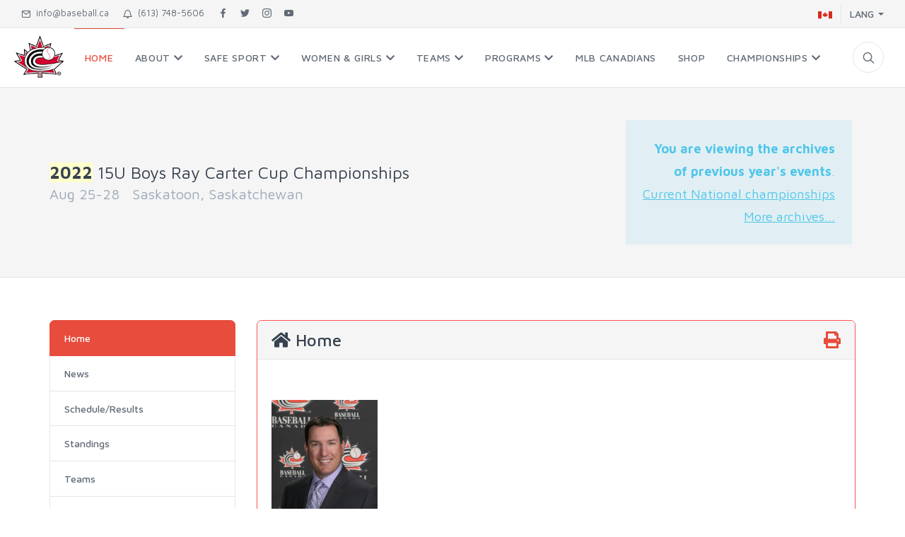

--- FILE ---
content_type: text/html; charset=UTF-8
request_url: https://baseball.ca/?fd=champ&archive_event=TYXCEWYXKF
body_size: 23996
content:
<!DOCTYPE html>
<html lang="en">
<head>
<meta charset="utf-8">
<title>2022 15U Boys Ray Carter Cup Home</title>
<!-- SEO Meta Tags-->
<meta name="description" content="Baseball Canada">
<meta name="keywords" content="">
<meta name="author" content="">
<!-- Mobile Specific Meta Tag-->
<meta name="viewport" content="width=device-width, initial-scale=1.0, maximum-scale=1.0, user-scalable=no">
<!-- Favicon and Apple Icons-->
<link rel="icon" type="image/x-icon" href="favicon.ico">
<link rel="icon" type="image/png" href="favicon.png">
<link rel="apple-touch-icon" href="favicon.png">
<!-- Vendor Styles including: Bootstrap, Font Icons, Plugins, etc.-->
<link rel="stylesheet" media="screen" href="/includes/unishop/dist/css/vendor.min.css">
<!-- Main Template Styles-->
<link id="mainStyles" rel="stylesheet" media="screen" href="/includes/unishop/dist/css/styles-e74c3c.min.css">
<link rel="stylesheet" href="/includes/css/bbcanada.css?v=6928">
<link rel="stylesheet" href="https://use.fontawesome.com/releases/v5.1.0/css/all.css" integrity="sha384-lKuwvrZot6UHsBSfcMvOkWwlCMgc0TaWr+30HWe3a4ltaBwTZhyTEggF5tJv8tbt" crossorigin="anonymous">

<link rel="stylesheet" href="/includes/jquery-oembed-all-master/jquery.oembed.css">

<!-- Modernizr-->
<script src="/includes/unishop/dist/js/modernizr.min.js"></script>

</head><body>
<!-- Off-Canvas Mobile Menu-->
<div class="offcanvas-container noprint" id="mobile-menu">
  <nav class="offcanvas-menu">
    <ul class="menu">
<li class=' active'>
<span><a href='/home' ><span>Home</span></a><span class='sub-menu-toggle'></span></span>
</li>
<li class='has-children'>
<span><a href='/about-baseball-canada' ><span>About</span></a><span class='sub-menu-toggle'></span></span>
<ul class='offcanvas-submenu'>
<li class=''><a href='/news'>News</a></li>
<li class=''><a href='/sponsors'>Partners</a></li>
<li class=''><a href='/uploads/files/Baseball%20Canada%20Bylaws%20(1).pdf'>Constitutional By-Law </a></li>
<li class=''><a href='/board-of-directors'>Board of Directors</a></li>
<li class=''><a href='/staff'>Staff</a></li>
<li class=''><a href='/provincial-associations'>Provincial Associations</a></li>
<li class=''><a href='/contact'>Contact</a></li>
</ul>
</li>
<li class='has-children'>
<span><a href='/safesport' ><span>Safe Sport</span></a><span class='sub-menu-toggle'></span></span>
<ul class='offcanvas-submenu'>
<li class=''><a href='/reporting-process'>Action</a></li>
<li class=''><a href='/the-canadian-anti-doping-program'>The Canadian Anti-Doping Program</a></li>
<li class=''><a href='/policies'>Policies</a></li>
</ul>
</li>
<li class='has-children'>
<span><a href='/women--girls-baseball' ><span>Women & Girls</span></a><span class='sub-menu-toggle'></span></span>
<ul class='offcanvas-submenu'>
<li class=''><a href='/women-in-coaching-program'>Women in Coaching Program</a></li>
<li class=''><a href='/national-girls-in-baseball-week'>National Girls in Baseball Week</a></li>
<li class=''><a href='/resources'>Resources</a></li>
<li class=''><a href='/her-turn-at-bat'>Her Turn at Bat Campaign</a></li>
</ul>
</li>
<li class='has-children'>
<span><a href='#' ><span>Teams</span></a><span class='sub-menu-toggle'></span></span>
<ul class='offcanvas-submenu'>
<li class=''><a href='/junior-national-team'>Junior National Team (U18)</a></li>
<li class=''><a href='/senior-national-team'>Men's National Team</a></li>
<li class=''><a href='/womens-national-team'>Women's National Team</a></li>
</ul>
</li>
<li class='has-children'>
<span><a href='#' ><span>Programs</span></a><span class='sub-menu-toggle'></span></span>
<ul class='offcanvas-submenu'>
<li class=''><a href='/register-for-baseball'>Register!</a></li>
<li class=''><a href='/sport-science'>Sport Science</a></li>
<li class=''><a href='/rally-cap-initiation-program'>Rally Cap Initiation Program</a></li>
<li class=''><a href='/baseball5'>Baseball5</a></li>
<li class=''><a href='/my-first-pitch'>My First Pitch</a></li>
<li class=''><a href='https://www.mlb.com/pitch-hit-and-run' target='_blank' >Pitch Hit & Run™</a></li>
<li class=''><a href='/challenger-baseball1'>Challenger Baseball</a></li>
<li class=''><a href='https://nccp.baseball.ca' target='_blank' >Coaches Corner</a></li>
<li class=''><a href='https://umpire.baseball.ca' target='_blank' >Umpires</a></li>
<li class=''><a href='https://scorer.baseball.ca/' target='_blank' >Scorers</a></li>
<li class=''><a href='/long-term-athlete-development'>Long Term Athlete Development (LTAD) </a></li>
</ul>
</li>
<li class=''>
<span><a href='/mlb-canadians' ><span>MLB Canadians</span></a><span class='sub-menu-toggle'></span></span>
</li>
<li class=''>
<span><a href='http://shop.baseball.ca'  target='_blank' ><span>Shop</span></a><span class='sub-menu-toggle'></span></span>
</li>
<li class='has-children'>
<span><a href='baseball-canada-championships' ><span>Championships </span></a><span class='sub-menu-toggle'></span></span>
<ul class='offcanvas-submenu'>
<li class=''><a href='http://cup.baseball.ca' target='_blank' >Baseball Canada Cup</a></li>
<li class=''><a href='https://baseball.ca/?fd=champ&evt=13u&lang=english' target='_blank' >13U Championship</a></li>
<li class=''><a href='https://15uboys.baseball.ca' target='_blank' >Ray Carter Cup (15U)</a></li>
<li class=''><a href='https://16ugirls.baseball.ca' target='_blank' >16U Girls Championship</a></li>
<li class=''><a href='https://18u.baseball.ca' target='_blank' >18U Championship</a></li>
<li class=''><a href='https://19uwomen.baseball.ca' target='_blank' >19U Women's Championship</a></li>
<li class=''><a href='https://baseball.ca/?fd=champ&evt=22u&lang=english' target='_blank' >22U Championship</a></li>
<li class=''><a href='http://seniormen.baseball.ca' target='_blank' >Men's National Championship</a></li>
<li class=''><a href='http://seniorwomen.baseball.ca' target='_blank' >Women's National Championship</a></li>
</ul>
</li>
    	
    </ul>
  </nav>
</div>


<div class="topbar noprint">
  <div class="topbar-column"><a class="hidden-md-down" href="mailto:info@baseball.ca"><i class="icon-mail"></i>&nbsp; info@baseball.ca</a><a class="hidden-md-down" href="tel:16137485606"><i class="icon-bell"></i>&nbsp; (613) 748-5606</a><a class="social-button sb-facebook shape-none sb-dark" href="http://www.facebook.com/baseballcanada" target="_blank"><i class="socicon-facebook"></i></a><a class="social-button sb-twitter shape-none sb-dark" href="http://twitter.com/baseballcanada" target="_blank"><i class="socicon-twitter"></i></a><a class="social-button sb-instagram shape-none sb-dark" href="http://instagram.com/baseballcanada" target="_blank"><i class="socicon-instagram"></i></a><a class="social-button sb-youtube shape-none sb-dark" href="http://youtube.com/baseballcanadamedia" target="_blank"><i class="socicon-youtube"></i></a>
  </div>
  <div class="topbar-column">
	    <div class="lang-currency-switcher-wrap">
      <div class="lang-currency-switcher dropdown-toggle"><span class="language"><img alt="English" src="/includes/unishop/dist/img/flags/CA.png"></span><span class="currency">LANG</span></div>
      <div class="dropdown-menu">
        <a class="dropdown-item" href="/?fd=champ&archive_event=TYXCEWYXKF&lang=english"><img src="/includes/unishop/dist/img/flags/CA.png" alt="English">English</a>
        <a class="dropdown-item" href="/?fd=champ&archive_event=TYXCEWYXKF&lang=french"><img src="/includes/unishop/dist/img/flags/CA.png" alt="Français">Français</a>
      </div>
    </div>
  </div>
</div>

    <!-- Navbar-->
    <!-- Remove "navbar-sticky" class to make navigation bar scrollable with the page.-->
    <header class="navbar navbar-sticky ">
      <!-- Search-->
      <form id="searchform" class="site-search">
        <input id="searchfield" type="text" name="searchfield" placeholder="Type to search...">
        <div class="search-tools"><a class="btn btn-sm" id="#searchbutton">Search</a><span class="clear-search">Clear</span><span class="close-search"><i class="icon-cross"></i></span></div>
      </form>
      
      <div class="site-branding">
        <div class="inner">
          <!-- Off-Canvas Toggle (#mobile-menu)-->
          <a class="offcanvas-toggle menu-toggle" href="#mobile-menu" data-toggle="offcanvas"></a>
          <!-- Site Logo-->
          <a href="/">
          	<img class="" style="float:left; height: 60px; margin: 10px 0px 0px 20px;" src="/images/logo.png" alt="Baseball Canada">
          	<img class="hideit-xl-down" style="float:left; height: 50px; margin: 20px 0px 0px 20px;" src="/images/baseballcanadatext.png" alt="Baseball Canada">
          </a>
        </div>
      </div>
      <!-- Main Navigation-->
      <nav class="site-menu noprint">
        <ul>
        
		<li class='active'>
  <a class='' href='/home'><span >
Home</span></a>
</li>
<li class=''>
  <a class='' href='#'><span>
About   <i class='fas fa-chevron-down'></i>
</span></a>
<ul class='sub-menu'>
<li class=''><a href='/about-baseball-canada'>About</a></li>
<li class=''><a href='/news'>News</a></li>
<li class=''><a href='/sponsors'>Partners</a></li>
<li class=''><a href='/uploads/files/Baseball%20Canada%20Bylaws%20(1).pdf'>Constitutional By-Law </a></li>
<li class=''><a href='/board-of-directors'>Board of Directors</a></li>
<li class=''><a href='/staff'>Staff</a></li>
<li class=''><a href='/provincial-associations'>Provincial Associations</a></li>
<li class=''><a href='/contact'>Contact</a></li>
</ul>
</li>
<li class=''>
  <a class='' href='#'><span>
Safe Sport   <i class='fas fa-chevron-down'></i>
</span></a>
<ul class='sub-menu'>
<li class=''><a href='/safesport'>Safe Sport</a></li>
<li class=''><a href='/reporting-process'>Action</a></li>
<li class=''><a href='/the-canadian-anti-doping-program'>The Canadian Anti-Doping Program</a></li>
<li class=''><a href='/policies'>Policies</a></li>
</ul>
</li>
<li class=''>
  <a class='' href='#'><span>
Women & Girls   <i class='fas fa-chevron-down'></i>
</span></a>
<ul class='sub-menu'>
<li class=''><a href='/women--girls-baseball'>Women & Girls</a></li>
<li class=''><a href='/women-in-coaching-program'>Women in Coaching Program</a></li>
<li class=''><a href='/national-girls-in-baseball-week'>National Girls in Baseball Week</a></li>
<li class=''><a href='/resources'>Resources</a></li>
<li class=''><a href='/her-turn-at-bat'>Her Turn at Bat Campaign</a></li>
</ul>
</li>
<li class=''>
  <a class='' href='#'><span>
Teams   <i class='fas fa-chevron-down'></i>
</span></a>
<ul class='sub-menu'>
<li class=''><a href='/junior-national-team'>Junior National Team (U18)</a></li>
<li class=''><a href='/senior-national-team'>Men's National Team</a></li>
<li class=''><a href='/womens-national-team'>Women's National Team</a></li>
</ul>
</li>
<li class=''>
  <a class='' href='#'><span>
Programs   <i class='fas fa-chevron-down'></i>
</span></a>
<ul class='sub-menu'>
<li class=''><a href='/register-for-baseball'>Register!</a></li>
<li class=''><a href='/sport-science'>Sport Science</a></li>
<li class=''><a href='/rally-cap-initiation-program'>Rally Cap Initiation Program</a></li>
<li class=''><a href='/baseball5'>Baseball5</a></li>
<li class=''><a href='/my-first-pitch'>My First Pitch</a></li>
<li class=''><a href='https://www.mlb.com/pitch-hit-and-run' target='_blank' >Pitch Hit & Run™</a></li>
<li class=''><a href='/challenger-baseball1'>Challenger Baseball</a></li>
<li class=''><a href='https://nccp.baseball.ca'>Coaches Corner</a></li>
<li class=''><a href='https://umpire.baseball.ca'>Umpires</a></li>
<li class=''><a href='https://scorer.baseball.ca/'>Scorers</a></li>
<li class=''><a href='/long-term-athlete-development'>Long Term Athlete Development (LTAD) </a></li>
</ul>
</li>
<li class=''>
  <a class='' href='/mlb-canadians'><span >
MLB Canadians</span></a>
</li>
<li class=''>
  <a class='' href='http://shop.baseball.ca' target='_blank' ><span >
Shop</span></a>
</li>
<li class=''>
  <a class='' href='#'><span>
Championships    <i class='fas fa-chevron-down'></i>
</span></a>
<ul class='sub-menu'>
<li class=''><a href='baseball-canada-championships'>Championships </a></li>
<li class=''><a href='http://cup.baseball.ca'>Baseball Canada Cup</a></li>
<li class=''><a href='https://baseball.ca/?fd=champ&evt=13u&lang=english'>13U Championship</a></li>
<li class=''><a href='https://15uboys.baseball.ca'>Ray Carter Cup (15U)</a></li>
<li class=''><a href='https://16ugirls.baseball.ca'>16U Girls Championship</a></li>
<li class=''><a href='https://18u.baseball.ca'>18U Championship</a></li>
<li class=''><a href='https://19uwomen.baseball.ca'>19U Women's Championship</a></li>
<li class=''><a href='https://baseball.ca/?fd=champ&evt=22u&lang=english'>22U Championship</a></li>
<li class=''><a href='http://seniormen.baseball.ca'>Men's National Championship</a></li>
<li class=''><a href='http://seniorwomen.baseball.ca'>Women's National Championship</a></li>
</ul>
</li>
        
        
            </ul>
          </li>
        </ul>
      </nav>
      <!-- Toolbar-->
      <div class="toolbar">
        <div class="inner">
          <div class="tools">
            <div class="search"><i class="icon-search"></i></div>
          </div>
        </div>
      </div>
    </header>

<!--=== Breadcrumbs ===-->
<div class="page-title">
  <div class="container">
    <div class="column">
        
		        <h1><b style='background-color: #FFFFcc;'>2022</b> 15U Boys Ray Carter Cup Championships<small>Aug 25-28&nbsp;&nbsp;&nbsp;Saskatoon, Saskatchewan</small></h1>
    </div>
    <div class="column noprint">
      <ul class="breadcrumbs">
		  <li><div class='alert alert-info text-lg'><b>You are viewing the archives<br>of previous year's events</b>.
<br><a href='/baseball-canada-championships'>Current National championships</a>
<br><a href='/champ-archives'>More archives...</a>
</div></li>      </ul>
    </div>
  </div>
</div>
<!--=== End Breadcrumbs ===-->
<div class="offcanvas-wrapper">
<!-- Page Content-->
<div class='container'>
  <div class='row'>

<!--Begin Sidebar Menu-->
<div class="col-md-3 noprint">
  <!-- Side Menu-->
    <nav class="list-group">
    <a class='list-group-item with-badge active' href='/?fd=champ&pg=home&archive_event=TYXCEWYXKF'>Home</a><a class='list-group-item with-badge ' href='/?fd=champ&pg=news&archive_event=TYXCEWYXKF'>News</a><a class='list-group-item with-badge ' href='/?fd=champ&pg=schedule&archive_event=TYXCEWYXKF'>Schedule/Results</a><a class='list-group-item with-badge ' href='https://gc.com/tmt/summer-2022/2022-baseball-canada-national-championships-15u-ray-carter-cup-62b7516b2128505430b039c7' target='_blank'>Standings</a><a class='list-group-item with-badge ' href='/?fd=champ&pg=teams&archive_event=TYXCEWYXKF'>Teams</a><a class='list-group-item with-badge ' href='/?fd=champ&pg=participant_info&archive_event=TYXCEWYXKF'>Participant Info</a><a class='list-group-item with-badge ' href='/?fd=champ&pg=sponsors&archive_event=TYXCEWYXKF'>Partners</a><a class='list-group-item with-badge ' href='/?fd=champ&pg=about&archive_event=TYXCEWYXKF'>About the Host City</a><a class='list-group-item with-badge ' href='/?fd=champ&pg=accommodations&archive_event=TYXCEWYXKF'>Accommodations</a><a class='list-group-item with-badge ' href='/?fd=champ&pg=host&archive_event=TYXCEWYXKF'>Host Committee Contact</a><a class='list-group-item with-badge ' href='/?fd=champ&pg=technical&archive_event=TYXCEWYXKF'>Technical Committee</a><a class='list-group-item with-badge ' href='/?fd=champ&pg=links&archive_event=TYXCEWYXKF'>Links</a><a class='list-group-item with-badge ' href='/?fd=champ&pg=maps&archive_event=TYXCEWYXKF'>Maps</a><br><br><a class='list-group-item with-badge' href='/champ-archives'>Archives</a>    </nav>
</div>
<!--End Sidebar Menu-->
    <div class='col-md-9'>

<div class="card border-danger mb-3">
    <div class="card-header">
        <h3 class="panel-title"><i class="fa fa-home"></i> Home        	<div class='float-right'>
        		<a class='noprint' href='#' onClick='window.print();return false;'><i class='fa fa-print'></i></a>
            </div>   
        </h3>
    </div>
    
    <div class="card-body">
        <p><p><br />
<img alt="" src="http://www.baseball.ca/graphics/Jason_Dickson.jpg" width="150" /></p>

<p>Baseball Canada<br />
CEO Message</p>

<p>On behalf of the membership of Baseball Canada, I am pleased to welcome all participating teams to this Baseball Canada 15U Ray Carter Cup Championship.<br />
<br />
The tournament committee has put a great deal of time and effort into preparation for this event to ensure that your stay will be a very enjoyable one.<br />
<br />
I feel confident that all players, coaches and officials will return to their provinces with many good memories of Saskatoon and a successful championship.<br />
<br />
I thank the tournament committee and the City of Saskatoon&nbsp;for hosting this prestigious event and wish you every success in this endeavour.<br />
<br />
Finally, I take this opportunity to wish all participants safe travel and a very enjoyable and rewarding baseball experience.<br />
<br />
Sincerely,<br />
<img alt="width=150" height="59" src="http://www.baseball.ca/graphics/jasondickson.gif" width="150" /><br />
Jason Dickson<br />
CEO<br />
Baseball Canada<br />
&nbsp;</p>
</p>
	</div>
</div>
    </div>
  </div>
</div>
<div class='padding-bottom-3x'>&nbsp;</div><!-- Site Footer-->
<footer class="site-footer noprint">
  <div class="container">
    <div class="row">
      <div class="col-lg-4 col-md-6">
        <!-- About Us-->
        <section class="widget widget-links widget-light-skin">
        
                        
        
          <h3 class="widget-title">About Baseball Canada</h3>
          <p class="text-white">Federally incorporated in 1964 as the Canadian Federation of Amateur Baseball, Baseball Canada is the national governing body for baseball in Canada and is&nbsp;made up of 10 provincial&nbsp; associations representing&nbsp;players,&nbsp;coaches and&nbsp;umpires nationwide.<br><br><a class="navi-link-light" href='/about-baseball-canada'>see more...</a></p>

        </section>
      </div>
      <div class="col-lg-5 col-md-6">
        <!-- Mobile App Buttons-->
        <section class="widget widget-light-skin widget-featured-posts">
          <h3 class="widget-title">Recent News</h3>

			  <div class='entry'>
                      <div class="entry-thumb"><a href='/paxton-inducted-onto-baseball-canadas-wall-of-excellence'><img class="news_thumb" src='https://baseball.ca/uploads/images/content/Screenshot%202026-01-12%20at%202.41.24%E2%80%AFPM.png' alt='' /></a></div>
                      <div class="entry-content">
                          <h4 class="entry-title"><a href='/paxton-inducted-onto-baseball-canadas-wall-of-excellence'>Paxton inducted onto Baseball Canada’s Wall of Excellence.</a></h4> 
						  <span class="entry-meta">January 11, 2026</span>
                      </div>
                  </div>
<div class='entry'>
                      <div class="entry-thumb"><a href='/joe-mcfarland-of-alberta-dugout-stories-named-2025-bob-elliott-media-recognition-award-winner'><img class="news_thumb" src='https://baseball.ca/uploads/images/content/ENG%20(1)(1).png' alt='' /></a></div>
                      <div class="entry-content">
                          <h4 class="entry-title"><a href='/joe-mcfarland-of-alberta-dugout-stories-named-2025-bob-elliott-media-recognition-award-winner'>Joe McFarland of Alberta Dugout Stories Named 2025 Bob Elliott Media Recognition Award Winner.</a></h4> 
						  <span class="entry-meta">December 17, 2025</span>
                      </div>
                  </div>
<div class='entry'>
                      <div class="entry-thumb"><a href='/baseball-canada-confirms-full-list-of-2026-championship-sites-and-dates'><img class="news_thumb" src='https://baseball.ca/uploads/images/content/Announcement%20Graphic.png' alt='' /></a></div>
                      <div class="entry-content">
                          <h4 class="entry-title"><a href='/baseball-canada-confirms-full-list-of-2026-championship-sites-and-dates'>Baseball Canada confirms full list of 2026 Championship Sites and Dates.</a></h4> 
						  <span class="entry-meta">December 12, 2025</span>
                      </div>
                  </div>
        </section>
      </div>
      <div class="col-lg-3 col-md-6">
        <!-- Contact Info-->
        <section class="widget widget-light-skin">
          <h3 class="widget-title">Get In Touch With Us</h3>
          <p class="text-white">Phone: (613) 748-5606</p>
          <p class="text-white">Baseball Canada<br />
                2212 Gladwin Cres. 
                Suite A7<br />
                Ottawa, Ontario<br />
                K1B 5N1</p>
          <p><a class="navi-link-light" href="mailto:info@baseball.ca">info@baseball.ca</a></p>
          <a class="social-button shape-circle sb-facebook sb-light-skin" href="http://www.facebook.com/baseballcanada" target="_blank"><i class="socicon-facebook"></i></a>
          <a class="social-button shape-circle sb-twitter sb-light-skin" href="http://twitter.com/baseballcanada" target="_blank"><i class="socicon-twitter"></i></a>
          <a class="social-button shape-circle sb-instagram sb-light-skin" href="http://instagram.com/baseballcanada" target="_blank"><i class="socicon-instagram"></i></a>
          <a class="social-button shape-circle sb-google-plus sb-light-skin" href="http://youtube.com/baseballcanadamedia" target="_blank"><i class="socicon-youtube"></i></a>
        </section>
      </div>
    </div>
    <hr class="hr-light mt-2 margin-bottom-2x">
    <!-- Copyright-->
    <p class="footer-copyright">2026 &copy; Baseball Canada. ALL Rights Reserved.</p>
  </div>
</footer>
<!-- Global site tag (gtag.js) - Google Analytics -->
<script async src="https://www.googletagmanager.com/gtag/js?id=UA-53868104-3"></script>
<script>
  window.dataLayer = window.dataLayer || [];
  function gtag(){dataLayer.push(arguments);}
  gtag('js', new Date());

  gtag('config', 'UA-53868104-3');
</script>
</div>
<!-- Back To Top Button--><a class="scroll-to-top-btn" href="#"><i class="icon-arrow-up"></i></a>
<!-- Backdrop-->
<div class="site-backdrop"></div>
<!-- JavaScript (jQuery) libraries, plugins and custom scripts-->
<script src="/includes/unishop/dist/js/vendor.min.js"></script>
<script src="/includes/unishop/dist/js/scripts.min.js"></script>
<script src="/includes/jquery-oembed-all-master/jquery.oembed.js"></script>
<script>
    $(document).ready(function() {
		  $( "#searchform" ).submit(function() {
			  console.log('did submit');
			  return dosearch($("#searchfield").val());
		  });
		  $( "#searchfield" ).blur(function() {
			  console.log('did blur');
			  $( "#searchform" ).submit();
		  });
		  $( "#searchbutton" ).click(function() {
			  console.log('did click');
			  $( "#searchform" ).submit();
		  });
		  $( ".pagination_select" ).click(function() {

			  var currpage = $(this).data('currpage');
			  var year = $(this).data('year');
			  var month = $(this).data('month');
			  var category = $(this).data('category');
			  var n = $(this).data('n');
			  var url = currpage+'&year='+year+'&month='+month+'&category='+category+'&n='+n;
			  //console.log(url);
			  window.location.href = url;
		  });
		  
		  $( '.menu-toggle').click(function() {
			  console.log('open');
			  $( "#homenews" ).toggle();
		  });
		  $( '.site-backdrop').click(function() {
			  console.log('closed');
			  $( "#homenews" ).toggle();
		  });

		  $(".oembed").oembed(null,{
			  embedMethod: 'fill'	// "auto", "append", "fill"	
			});		
			
		$('#select_season').on('change', function(e) {
			var select_season = $(this).val();
			var qstring = $("#qstring").val();
			window.location = "/"+qstring+"&select_season="+select_season;
		});
		
		$('.carousel').carousel();
			  
	});

	function dosearch(s){
		//alert(s);
		window.location.href = '/search&s='+s;
		return false;
	}
		
</script>
   

</body>
</html> 